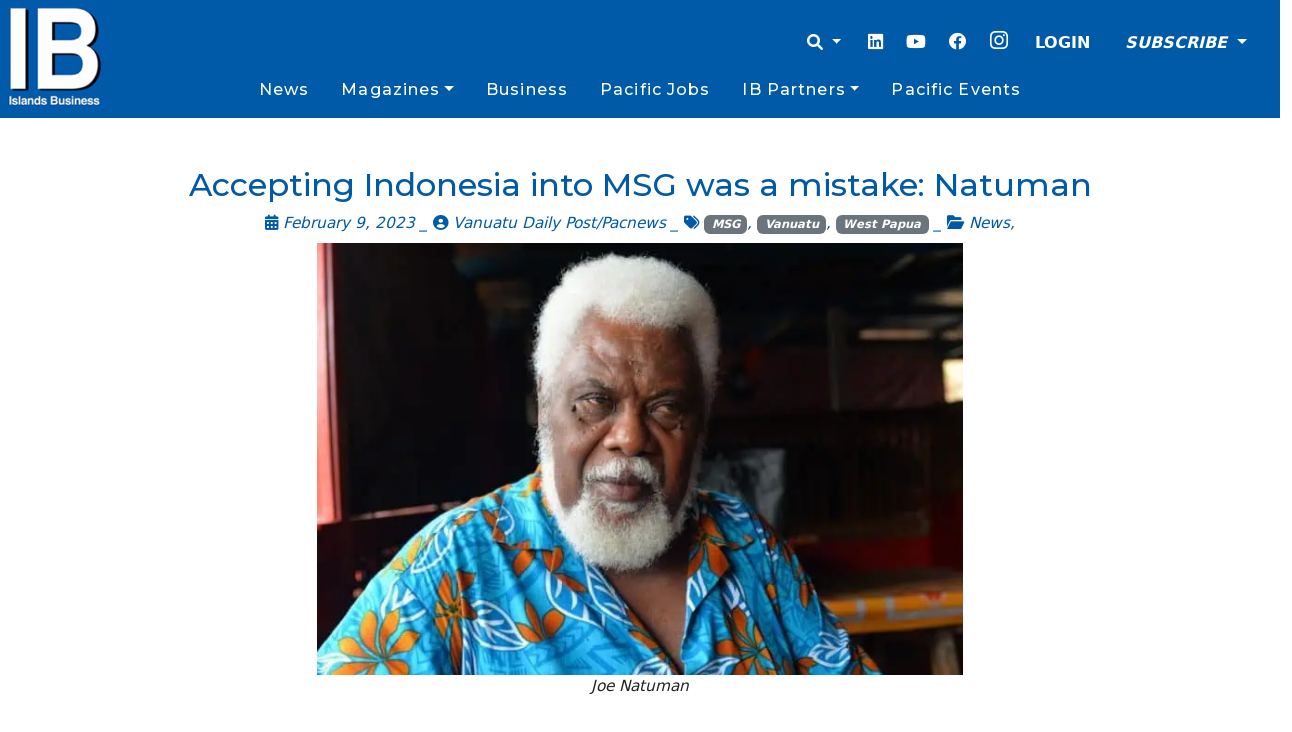

--- FILE ---
content_type: text/html; charset=utf-8
request_url: https://www.google.com/recaptcha/api2/aframe
body_size: 257
content:
<!DOCTYPE HTML><html><head><meta http-equiv="content-type" content="text/html; charset=UTF-8"></head><body><script nonce="DniNaFXeZslj-Kbj63c62Q">/** Anti-fraud and anti-abuse applications only. See google.com/recaptcha */ try{var clients={'sodar':'https://pagead2.googlesyndication.com/pagead/sodar?'};window.addEventListener("message",function(a){try{if(a.source===window.parent){var b=JSON.parse(a.data);var c=clients[b['id']];if(c){var d=document.createElement('img');d.src=c+b['params']+'&rc='+(localStorage.getItem("rc::a")?sessionStorage.getItem("rc::b"):"");window.document.body.appendChild(d);sessionStorage.setItem("rc::e",parseInt(sessionStorage.getItem("rc::e")||0)+1);localStorage.setItem("rc::h",'1768854735714');}}}catch(b){}});window.parent.postMessage("_grecaptcha_ready", "*");}catch(b){}</script></body></html>